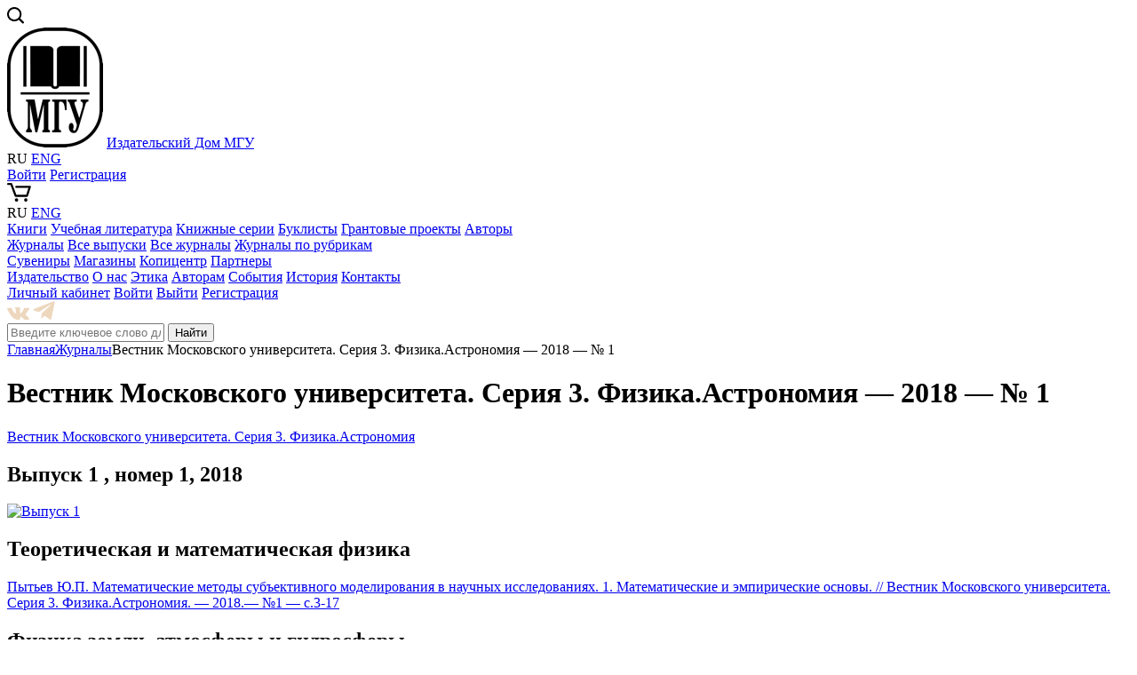

--- FILE ---
content_type: text/html; charset=UTF-8
request_url: https://msupress.com/catalogue/magazines/archiv/vestnik-moskovskogo-universiteta-seriya-3-fizika-astronomiya/2457/
body_size: 32067
content:
<!DOCTYPE html>
<!--[if lt IE 7 ]><html class="ie ie6" lang="en"> <![endif]-->
<!--[if IE 7 ]><html class="ie ie7" lang="en"> <![endif]-->
<!--[if IE 8 ]><html class="ie ie8" lang="en"> <![endif]-->
<!--[if (gte IE 9)|!(IE)]><!--><html lang="ru"> <!--<![endif]-->
<html>
<head>
<title>Вестник Московского университета. Серия 3. Физика.Астрономия — 2018 — № 1. МГУ</title>
	<link rel="shortcut icon" href="/images/favicon/favicon.ico" type="image/x-icon">
	<link rel="apple-touch-icon" href="/images/favicon/apple-touch-icon.png">
	<link rel="apple-touch-icon" sizes="72x72" href="/images/favicon/apple-touch-icon-72x72.png">
	<link rel="apple-touch-icon" sizes="114x114" href="/images/favicon/apple-touch-icon-114x114.png">

	<meta http-equiv="X-UA-Compatible" content="IE=edge">
	<meta name="viewport" content="width=device-width, initial-scale=1, maximum-scale=1">

	<link rel="stylesheet" href="/bitrix/templates/msupress/libs/bootstrap/css/bootstrap-grid.min.css">
    <link rel="stylesheet" href="/bitrix/templates/msupress/libs/font-awesome-4.2.0/css/font-awesome.min.css" />
     <link rel="stylesheet" href="/bitrix/templates/msupress/libs/fancybox/jquery.fancybox.css" />
    <link rel="stylesheet" href="/bitrix/templates/msupress/libs/owlcarousel/assets/owl.carousel.css" />
    
   	
	<link rel="stylesheet" href="/bitrix/templates/msupress/css/fonts.css">
	<link rel="stylesheet" href="/bitrix/templates/msupress/css/main.css">
    <link rel="stylesheet" href="/bitrix/templates/msupress/css/media.css">
<meta http-equiv="Content-Type" content="text/html; charset=UTF-8" />
<meta name="robots" content="index, follow" />
<meta name="keywords" content="Вестник Московского университета. Серия 3. Физика.Астрономия  2018 1, Издательский дом МГУ" />
<meta name="description" content="Вестник Московского университета. Серия 3. Физика.Астрономия — 2018 — № 1. Издательский дом МГУ" />
<link href="/bitrix/js/ui/design-tokens/dist/ui.design-tokens.min.css?171860936523463" type="text/css" rel="stylesheet"/>
<link href="/bitrix/js/ui/fonts/opensans/ui.font.opensans.min.css?16647857582320" type="text/css" rel="stylesheet"/>
<link href="/bitrix/js/main/popup/dist/main.popup.bundle.min.css?175094525228056" type="text/css" rel="stylesheet"/>
<link href="/bitrix/cache/css/s1/msupress/template_68a3fbd26fcad5bfed6abde204d95330/template_68a3fbd26fcad5bfed6abde204d95330_v1.css?176855559011527" type="text/css" rel="stylesheet" data-template-style="true"/>
<script>if(!window.BX)window.BX={};if(!window.BX.message)window.BX.message=function(mess){if(typeof mess==='object'){for(let i in mess) {BX.message[i]=mess[i];} return true;}};</script>
<script>(window.BX||top.BX).message({"JS_CORE_LOADING":"Загрузка...","JS_CORE_NO_DATA":"- Нет данных -","JS_CORE_WINDOW_CLOSE":"Закрыть","JS_CORE_WINDOW_EXPAND":"Развернуть","JS_CORE_WINDOW_NARROW":"Свернуть в окно","JS_CORE_WINDOW_SAVE":"Сохранить","JS_CORE_WINDOW_CANCEL":"Отменить","JS_CORE_WINDOW_CONTINUE":"Продолжить","JS_CORE_H":"ч","JS_CORE_M":"м","JS_CORE_S":"с","JSADM_AI_HIDE_EXTRA":"Скрыть лишние","JSADM_AI_ALL_NOTIF":"Показать все","JSADM_AUTH_REQ":"Требуется авторизация!","JS_CORE_WINDOW_AUTH":"Войти","JS_CORE_IMAGE_FULL":"Полный размер"});</script>

<script src="/bitrix/js/main/core/core.min.js?1768555513242882"></script>

<script>BX.Runtime.registerExtension({"name":"main.core","namespace":"BX","loaded":true});</script>
<script>BX.setJSList(["\/bitrix\/js\/main\/core\/core_ajax.js","\/bitrix\/js\/main\/core\/core_promise.js","\/bitrix\/js\/main\/polyfill\/promise\/js\/promise.js","\/bitrix\/js\/main\/loadext\/loadext.js","\/bitrix\/js\/main\/loadext\/extension.js","\/bitrix\/js\/main\/polyfill\/promise\/js\/promise.js","\/bitrix\/js\/main\/polyfill\/find\/js\/find.js","\/bitrix\/js\/main\/polyfill\/includes\/js\/includes.js","\/bitrix\/js\/main\/polyfill\/matches\/js\/matches.js","\/bitrix\/js\/ui\/polyfill\/closest\/js\/closest.js","\/bitrix\/js\/main\/polyfill\/fill\/main.polyfill.fill.js","\/bitrix\/js\/main\/polyfill\/find\/js\/find.js","\/bitrix\/js\/main\/polyfill\/matches\/js\/matches.js","\/bitrix\/js\/main\/polyfill\/core\/dist\/polyfill.bundle.js","\/bitrix\/js\/main\/core\/core.js","\/bitrix\/js\/main\/polyfill\/intersectionobserver\/js\/intersectionobserver.js","\/bitrix\/js\/main\/lazyload\/dist\/lazyload.bundle.js","\/bitrix\/js\/main\/polyfill\/core\/dist\/polyfill.bundle.js","\/bitrix\/js\/main\/parambag\/dist\/parambag.bundle.js"]);
</script>
<script>BX.Runtime.registerExtension({"name":"pull.protobuf","namespace":"BX","loaded":true});</script>
<script>BX.Runtime.registerExtension({"name":"rest.client","namespace":"window","loaded":true});</script>
<script>(window.BX||top.BX).message({"pull_server_enabled":"N","pull_config_timestamp":0,"shared_worker_allowed":"Y","pull_guest_mode":"N","pull_guest_user_id":0,"pull_worker_mtime":1744728961});(window.BX||top.BX).message({"PULL_OLD_REVISION":"Для продолжения корректной работы с сайтом необходимо перезагрузить страницу."});</script>
<script>BX.Runtime.registerExtension({"name":"pull.client","namespace":"BX","loaded":true});</script>
<script>BX.Runtime.registerExtension({"name":"pull","namespace":"window","loaded":true});</script>
<script>BX.Runtime.registerExtension({"name":"ui.design-tokens","namespace":"window","loaded":true});</script>
<script>BX.Runtime.registerExtension({"name":"ui.fonts.opensans","namespace":"window","loaded":true});</script>
<script>BX.Runtime.registerExtension({"name":"main.popup","namespace":"BX.Main","loaded":true});</script>
<script>BX.Runtime.registerExtension({"name":"popup","namespace":"window","loaded":true});</script>
<script>(window.BX||top.BX).message({"LANGUAGE_ID":"ru","FORMAT_DATE":"DD.MM.YYYY","FORMAT_DATETIME":"DD.MM.YYYY HH:MI:SS","COOKIE_PREFIX":"MSUPRESS","SERVER_TZ_OFFSET":"10800","UTF_MODE":"Y","SITE_ID":"s1","SITE_DIR":"\/","USER_ID":"","SERVER_TIME":1769836254,"USER_TZ_OFFSET":0,"USER_TZ_AUTO":"Y","bitrix_sessid":"ff2d52b907c1bbd5aab09d9484c1df65"});</script>


<script src="/bitrix/js/pull/protobuf/protobuf.js?1597761235274055"></script>
<script src="/bitrix/js/pull/protobuf/model.min.js?159776123514190"></script>
<script src="/bitrix/js/rest/client/rest.client.min.js?16019047959240"></script>
<script src="/bitrix/js/pull/client/pull.client.min.js?174982020749849"></script>
<script src="/bitrix/js/main/popup/dist/main.popup.bundle.min.js?176855551467515"></script>
<script>BX.setJSList(["\/bitrix\/components\/scody\/cookie\/templates\/.default\/script.js"]);</script>
<script>BX.setCSSList(["\/bitrix\/templates\/.default\/components\/bitrix\/system.auth.form\/eshop_adapt\/style.css","\/bitrix\/templates\/.default\/components\/bitrix\/system.auth.form\/eshop_adapt_auth\/style.css","\/bitrix\/components\/scody\/cookie\/templates\/.default\/style.css","\/bitrix\/templates\/msupress\/styles.css"]);</script>
<script>
					(function () {
						"use strict";

						var counter = function ()
						{
							var cookie = (function (name) {
								var parts = ("; " + document.cookie).split("; " + name + "=");
								if (parts.length == 2) {
									try {return JSON.parse(decodeURIComponent(parts.pop().split(";").shift()));}
									catch (e) {}
								}
							})("BITRIX_CONVERSION_CONTEXT_s1");

							if (cookie && cookie.EXPIRE >= BX.message("SERVER_TIME"))
								return;

							var request = new XMLHttpRequest();
							request.open("POST", "/bitrix/tools/conversion/ajax_counter.php", true);
							request.setRequestHeader("Content-type", "application/x-www-form-urlencoded");
							request.send(
								"SITE_ID="+encodeURIComponent("s1")+
								"&sessid="+encodeURIComponent(BX.bitrix_sessid())+
								"&HTTP_REFERER="+encodeURIComponent(document.referrer)
							);
						};

						if (window.frameRequestStart === true)
							BX.addCustomEvent("onFrameDataReceived", counter);
						else
							BX.ready(counter);
					})();
				</script>



<script  src="/bitrix/cache/js/s1/msupress/template_97732a3231ebf248bd7906ebbbc8daa6/template_97732a3231ebf248bd7906ebbbc8daa6_v1.js?17685555901495"></script>

</head>
<body> 
<div id="panel"></div>
<div class="header-wrap">
<header class="new-my-head">
<div class="top-line-menu"><a href="#" data-toggle=".sidebar" class="toggle-mnu"><span></span></a></div>

<a href="/search/" class="top-line-search"><div class="top-line-search-a img-wrap"><img src="/images/search.svg"></div> </a>
<div class="b-top-logo">
<a href="/" class="top-line-home-icon img-wrap"><img src="/images/msu-logo.png"></a>
<a href="/" class="top-line-home">Издательский Дом МГУ</a>
</div>
<div class="top-line-social">
<a target="_blank" href="https://vk.com/isdatmsu" class="top-line-social-vk"></a> <a target="_blank" href="https://t.me/msupress" class="top-line-social-tg"></a></div>
<div class="top-line-lang">RU <a href="/en/">ENG</a></div>
<div class="bx_login_block">
	<span id="login-line">
	<!--'start_frame_cache_login-line'-->			<a class="bx_login_top_inline_link" href="javascript:void(0)" onclick="openAuthorizePopup()">Войти</a>
						<a class="bx_login_top_inline_link" href="/auth/?register=yes&amp;register=yes&amp;backurl=%2Fcatalogue%2Fmagazines%2Farchiv%2Fvestnik-moskovskogo-universiteta-seriya-3-fizika-astronomiya%2F2457%2F" >Регистрация</a>
			
			<script>
				BX.localStorage.remove("eshop_user_name");
			</script>
		<!--'end_frame_cache_login-line'-->	</span>
</div>


<div id="bx_auth_popup_form" style="display:none;" class="bx_login_popup_form">
	<!--'start_frame_cache_8k8aZS'--><div class="login_page">
				<form name="system_auth_formPqgS8z" method="post" target="_top" action="/auth/" class="bx_auth_form">
		<input type="hidden" name="AUTH_FORM" value="Y" />
		<input type="hidden" name="TYPE" value="AUTH" />
				<input type="hidden" name="backurl" value="/catalogue/magazines/archiv/vestnik-moskovskogo-universiteta-seriya-3-fizika-astronomiya/2457/" />
				
		<strong>Войти</strong><br>
		<input class="input_text_style" type="text" name="USER_LOGIN" maxlength="255" value="" /><br><br>
		<strong>Пароль:</strong><br>
		<input class="input_text_style" type="password" name="USER_PASSWORD" maxlength="255" /><br>

				<span style="display:block;height:7px;"></span>
					<span class="rememberme"><input type="checkbox" id="USER_REMEMBER" name="USER_REMEMBER" value="Y" checked/>Запомнить меня</span>
		
				<noindex>
			<span class="forgotpassword" style="padding-left:75px;"><a href="/auth/?forgot_password=yes" rel="nofollow">Забыли пароль?</a></span>
		</noindex>
				<br><br><input type="submit" name="Login" class="bt_blue big shadow" value="Войти" />
	</form>
</div>
<script type="text/javascript">
try{document.form_auth.USER_LOGIN.focus();}catch(e){}
</script>

<!--'end_frame_cache_8k8aZS'--></div>

<script>
	function openAuthorizePopup()
	{
		var authPopup = BX.PopupWindowManager.create("AuthorizePopup", null, {
			autoHide: true,
			//	zIndex: 0,
			offsetLeft: 0,
			offsetTop: 0,
			overlay : true,
			draggable: {restrict:true},
			closeByEsc: true,
			closeIcon: { right : "12px", top : "10px"},
			content: '<div style="width:400px;height:400px; text-align: center;"><span style="position:absolute;left:50%; top:50%"><img src="/bitrix/templates/.default/components/bitrix/system.auth.form/eshop_adapt/images/wait.gif"/></span></div>',
			events: {
				onAfterPopupShow: function()
				{
					this.setContent(BX("bx_auth_popup_form"));
				}
			}
		});

		authPopup.show();
	}
</script>
<a href="/personal/cart/" class="top-line-cart"><div class="top-line-cart-a img-wrap"><img src="/images/shopping-cart.svg"></div></a>     	
  

<div class="main-mnu">
<div class="main-mnu-drop"></div>
<div class="main-mnu-wrap">

	<div class="main-mnu-1">
<div class="top-line-lang-mob">RU <a href="/en/">ENG</a></div>
    	<a href="/catalogue/books/" class="main-mnu-big">Книги</a>



			<a href="/catalogue/books/uchebnaya-literatura/">Учебная литература</a>
		
			<a href="/catalogue/books/knizhnye-serii/">Книжные серии</a>
		
			<a href="/catalogue/books/rubriki/">Буклисты</a>
		
			<a href="/grants/">Грантовые проекты</a>
		
			<a href="/catalogue/books/authors/">Авторы</a>
		


 </div>
    <div class="main-mnu-2">
    	<a href="/catalogue/magazines/" class="main-mnu-big">Журналы</a>



			<a href="/catalogue/magazines/archiv/" class="active_top">Все выпуски</a>
		
			<a href="/catalogue/magazines/">Все журналы</a>
		
			<a href="/catalogue/magazines/">Журналы по рубрикам</a>
		


</div>
    <div class="main-mnu-3">



	
		<a href="/suvenir/" class="main-mnu-big">Сувениры</a>	
	
	
		<a href="/shops/" class="main-mnu-big">Магазины</a>	
	
	
		<a href="/services/kopitsentr/" class="main-mnu-big">Копицентр</a>	
	
	
		<a href="/about/partners/" class="main-mnu-big">Партнеры</a>	
	


</div>
    <div class="main-mnu-4">
    	<a href="/about/" class="main-mnu-big">Издательство</a>



			<a href="/about/">О нас</a>
		
			<a href="/about/eticheskaya-politika/">Этика</a>
		
			<a href="/avtoram/">Авторам</a>
		
			<a href="/events/">События</a>
		
			<a href="/about/istoriya/">История</a>
		
			<a href="/about/kontakty/">Контакты</a>
		


</div>
    <div class="main-mnu-5">
		<a href="/personal/profile/" class="main-mnu-big">Личный кабинет</a>
		<a href="/auth/">Войти</a>
       <a href="?logout=yes">Выйти</a>
       <a href="/personal/profile/?register=yes">Регистрация</a>
<div class="top-social">
<a target="_blank" href="https://vk.com/isdatmsu" class="footer-vk img-wrap"><img src="/images/vkontakte.svg"></a> <a target="_blank" href="https://t.me/msupress" class="footer-vk img-wrap"><img src="/images/telegram.svg"></a> </div> 
</div>
</div>

</div>
<div class="main-search">
	<div class="main-search-drop"></div>
	<div class="main-search-wrap">
    	<form action="/search/index.php" method="get">
		<div class="bx-input-group">
			<input id="" type="text" name="q" value="" autocomplete="off" class="bx-form-control" placeholder="Введите ключевое слово для поиска">
			<span class="bx-input-group-btn">
				<button class="btn-green" type="submit" name="s">Найти</button>
			</span>
		</div>
	</form>
	</div>
</div>

</header>
</div>

<div class="wrapper">
<div class="crumbs">
	<div class="container">
		<a href="/" title="Главная" itemprop="url">Главная</a><a href="/catalogue/magazines/" title="Журналы" itemprop="url">Журналы</a>Вестник Московского университета. Серия 3. Физика.Астрономия — 2018 — № 1	</div>
</div>

<div class="page-head">
	<div class="container">				
		<div class="row">
			<div class="col-md-12">
            	<h1 class="page-h1">Вестник Московского университета. Серия 3. Физика.Астрономия — 2018 — № 1</h1>
</div>
		</div>
	</div>
</div>

           
<div class="b-journal-issue">
	<div class="container">
    	<div class="row"> 
        <div class="col-md-12"> 
<div class="b-journal-issue-info">
            	
				
				
				
						  		   
<div class='b-journal-issue-info-name'><a href='/catalogue/magazines/fizika/1453/'>Вестник Московского университета. Серия 3. Физика.Астрономия</a></div>	 
	 		
				
				
				
		
	    <h2 class="b-journal-issue-name">Выпуск 1    , номер 1,
     		
	    	
	  2018	 		
	    		
	    		
	    		
	    		
		</h2>
					
				
				
				
				
				
		
	
	
    </div> 
	
<div class="b-journal-issue-cover"><a href="/upload/iblock/87a/vestnikSer320181.jpg" class="img-wrap fancybox"><img src="/upload/iblock/87a/vestnikSer320181.jpg"			
			alt="Выпуск 1"/></a></div> 
</div>
        </div>
	</div>
</div>       
<div class="b-issue-description">
	<div class="container">
    	<div class="row">      
       		<div class="col-md-12">
					<h2 class="b-issue-description-h2">Теоретическая и математическая физика</h2>
<div class="b-issue-article">
	<div class="b-issue-article-name">
 <a target="_blank" href="https://elibrary.ru/item.asp?id=35192942">Пытьев Ю.П. Математические методы субъективного моделирования в научных исследованиях. 1. Математические и эмпирические основы. // Вестник Московского университета. Серия 3. Физика.Астрономия. — 2018.— №1 — с.3-17 </a>
	</div>
</div>
<h2 class="b-issue-description-h2">Физика земли, атмосферы и гидросферы</h2>
<div class="b-issue-article">
	<div class="b-issue-article-name">
 <a target="_blank" href="https://elibrary.ru/item.asp?id=35192943">Фролов В.Л., Рапопорт В.О., Шорохова Е.А., Парро М., Рош Ж.Л. The results of measurements of features of artificial electromagnetic and plasma perturbations in the outer ionosphere of the earth using the demeter satellite. // Вестник Московского университета. Серия 3. Физика.Астрономия. — 2018.— №1 — с.18-40 </a>
	</div>
</div>
<h2 class="b-issue-description-h2">Теоретическая и математическая физика</h2>
<div class="b-issue-article">
	<div class="b-issue-article-name">
 <a target="_blank" href="https://elibrary.ru/item.asp?id=35192944">Делицын А.Л. Об области локализации точек возникновения обратных волн в волноводе с анизотропным заполнением. // Вестник Московского университета. Серия 3. Физика.Астрономия. — 2018.— №1 — с.41-44 </a>
	</div>
</div>
<div class="b-issue-article">
	<div class="b-issue-article-name">
 <a target="_blank" href="https://elibrary.ru/item.asp?id=35192945">Жуковский К.В. Гармоническое решение гиперболического уравнения теплопроводности и его связь с уравнением Гюйера-Крумхансля. // Вестник Московского университета. Серия 3. Физика.Астрономия. — 2018.— №1 — с.45-52 </a>
	</div>
</div>
<div class="b-issue-article">
	<div class="b-issue-article-name">
 <a target="_blank" href="https://elibrary.ru/item.asp?id=35192946">Букжалёв Е.Е. Об одном способе исследования задачи Коши для сингулярно возмущённого слабо нелинейного дифференциального уравнения первого порядка. // Вестник Московского университета. Серия 3. Физика.Астрономия. — 2018.— №1 — с.53-56 </a>
	</div>
</div>
<div class="b-issue-article">
	<div class="b-issue-article-name">
 <a target="_blank" href="https://elibrary.ru/item.asp?id=35192947">Борисов А.В., Степанова Е.А. О рождении хиггсовского бозона при слиянии глюонов. // Вестник Московского университета. Серия 3. Физика.Астрономия. — 2018.— №1 — с.57-60 </a>
	</div>
</div>
<div class="b-issue-article">
	<div class="b-issue-article-name">
 <a target="_blank" href="https://elibrary.ru/item.asp?id=35192948">Газарян В.А., Курбатова Ю.А., Овсянников Т.А., Шапкина Н.Е. Статистический анализ циклических изменений в рядах динамики метеорологических показателей на юго-западе Валдайской возвышенности. // Вестник Московского университета. Серия 3. Физика.Астрономия. — 2018.— №1 — с.61-67 </a>
	</div>
</div>
<h2 class="b-issue-description-h2">Физика атомного ядра и элементарных частиц</h2>
<div class="b-issue-article">
	<div class="b-issue-article-name">
 <a target="_blank" href="https://elibrary.ru/item.asp?id=35192949">Варламов В.В., Кайдарова В.Д., Степанов М.Е. Достоверность сечений парциальных фотонейтронных реакций для ядра <sup>98</sup> МО. // Вестник Московского университета. Серия 3. Физика.Астрономия. — 2018.— №1 — с.68-75</a>
	</div>
</div>
<h2 class="b-issue-description-h2">Радиофизика, электроника, акустика</h2>
<div class="b-issue-article">
	<div class="b-issue-article-name">
 <a target="_blank" href="https://elibrary.ru/item.asp?id=35192950">Зарубин В.П., Бычков А.С., Карабутов А.А., Симонова В.А., Кудинов И.А., Черепецкая Е.Б. Профилометрия твердых тел с помощью лазерной ультразвуковой томографии в реальном масштабе времени. // Вестник Московского университета. Серия 3. Физика.Астрономия. — 2018.— №1 — с.76-83 </a>
	</div>
</div>
<h2 class="b-issue-description-h2">Оптика и спектроскопия. Лазерная физика</h2>
<div class="b-issue-article">
	<div class="b-issue-article-name">
 <a target="_blank" href="https://elibrary.ru/item.asp?id=35192951">Мильков М.Г., Волошинов В.Б., Исаенко Л.И., Веденяпин В.Н. Экспериментальное исследование сверхширокополосной и сверхширокоапертурной неколлинеарной акустооптической дифракции в оптически двуосном кристалле калий титанил арсената. // Вестник Московского университета. Серия 3. Физика.Астрономия. — 2018.— №1 — с.84-89 </a>
	</div>
</div>
<h2 class="b-issue-description-h2">Физика конденсированного состояния вещества</h2>
<div class="b-issue-article">
	<div class="b-issue-article-name">
 <a target="_blank" href="https://elibrary.ru/item.asp?id=35192952">Хунджуа А.Г., Птицын А.Г., Бровкина Е.А. Группы симметрии решетки аустенита и строение самоаккомодационных комплексов мартенситных кристаллов в сплавах с эффектами памяти формы. // Вестник Московского университета. Серия 3. Физика.Астрономия. — 2018.— №1 — с.90-95 </a>
	</div>
</div>
<div class="b-issue-article">
	<div class="b-issue-article-name">
 <a target="_blank" href="https://elibrary.ru/item.asp?id=35192953">Козлов В.И. Геометрическая интерпретация эффективного поля одноосной анизотропии в магнитных пленках. // Вестник Московского университета. Серия 3. Физика.Астрономия. — 2018.— №1 — с.96-100 </a>
	</div>
</div>
<div class="b-issue-article">
	<div class="b-issue-article-name">
 <a target="_blank" href="https://elibrary.ru/item.asp?id=35192954">Шалыгина Е.Е., Макаров А.В., Харламова А.М. Особенности структурных и магнитных характеристик низкоразмерных систем на основе кобальта и меди. // Вестник Московского университета. Серия 3. Физика.Астрономия. — 2018.— №1 — с.101-107 </a>
	</div>
</div>
<h2 class="b-issue-description-h2">Химическая физика, физическая кинетика и физика плазмы</h2>
<div class="b-issue-article">
	<div class="b-issue-article-name">
 <a target="_blank" href="https://elibrary.ru/item.asp?id=35192955">Дешко К.И., Черников В.А. Об оптимизации системы питания магнитоплазменного компрессора. // Вестник Московского университета. Серия 3. Физика.Астрономия. — 2018.— №1 — с.108-113 </a>
	</div>
</div>
 <br>	    		<div style="clear: left;">
				
				
				
				
		<a href="/catalogue/magazines/archiv/vestnik-moskovskogo-universiteta-seriya-3-fizika-astronomiya/2458/" class="next-item">следующий выпуск</a>	
			
			
	<a href="/catalogue/magazines/archiv/vestnik-moskovskogo-universiteta-seriya-3-fizika-astronomiya/2424/" class="prev-item">предыдущий выпуск</a>
	 		
		</div>
	

</div>
</div>
</div>
</div>
<br>
 <a href="/catalogue/magazines/" class="all-items">Все журналы</a>
<footer class="s-footer">
	<div class="container">
	<div class="row">
<a href="/catalogue/books/rubriki/3572/" class="footer-banner">
<img src="/images/baner/banner-270-logo.png" alt="Издательство к 270-летию МГУ">
</a>
</div>    	<div class="row">  
<div class="col-md-6 col-sm-6 col-xs-12 footer-1">
<div class="footer-logo ">
<a href="http://www.msu.ru/" class="footer-logo-msu" target="_blank">Московский Государственный Университет</a>
	<a href="/" class="footer-logo-pub">
	Издательский Дом МГУ</a>
<div class="footer-social">
<a target="_blank" href="https://vk.com/isdatmsu" class="footer-vk img-wrap"><img src="/images/vkontakte.svg"></a> <a target="_blank" href="https://t.me/msupress" class="footer-vk img-wrap"><img src="/images/telegram.svg"></a> </div>                
</div>
<div class="footer-phones">
<p>Москва, Ленинские горы,<br> дом 1, строение 15<br>
телефон: <a href="tel:+74959393291" class="footer-phone">(495) 939-32-91</a><br>
<a href="mailto:info@msupress.com">info@msupress.com</a></p>                    
<p>Отдел реализации<br>
телефон: <a href="tel:+74959393323" class="footer-phone">(495) 939-33-23</a><br>
<a href="mailto:zakaz@msupress.com">zakaz@msupress.com</a></p>                    

</div>
</div>
<div class="col-md-6 col-sm-6 col-xs-12 footer-2">
            	<div class="footer-menu-1">
                	<p class="footer-heading">Издательство</p>
<p class="">



			<a href="/about/direktsiya/">Руководство</a><br/>
		
			<a href="/about/kontakty/">Контакты</a><br/>
		
			<a href="/about/partners/">Партнеры</a><br/>
		


</p>
<p class="">



			<a href="/about/">Издательство сегодня</a><br/>
		
			<a href="/about/eticheskaya-politika/">Этика</a><br/>
		
			<a href="/about/istoriya/">История</a><br/>
		


 </p>   
</div>
<div class="footer-menu-2">
                	<p class="footer-heading">Отдел реализации</p>
                    <p class="">



			<a href="/shop/">Об отделе реализации</a><br/>
		
			<a href="/shops/">Магазины</a><br/>
		
			<a href="/shop/dostavka-i-opalata/">Доставка и оплата</a><br/>
		
			<a href="/shop/obratnaya-svyaz/">Обратная связь</a><br/>
		
			<a href="/shop/optovym-pokupatelya/">Оптовые продажи</a><br/>
		


</p>
                </div>
                <div class="footer-sub">
<p class="footer-heading">Основное</p>
 <p class="">


			<a href="/catalogue/books/">Книги</a><br/>
		
			<a href="/catalogue/magazines/" class="active_bottom">Журналы</a><br/>
		
			<a href="/suvenir/">Сувениры</a><br/>
		
			<a href="/services/kopitsentr/">Копицентр</a><br/>
		


</p>
<p>
 <a href="/about/polzovatelskoe-soglashenie/">Пользовательское соглашение</a><br>
 <a href="/about/politika-konfidentsialnosti/">Политика конфиденциальности</a><br>
</p>
</div>                    
            </div>

 </div>
    </div>
</footer>
	
<div class="widget_cookie widget_cookie__style2 cookie__hide" id="cookie_9954b9a3be920a789c56054d0368fcb9"
     style=""
>
    <div class="widget_cookie__text">На этом сайте используются файлы cookie. Мы собираем их для анализа трафика и улучшения работы интернет-магазина - <a href='/about/politika-konfidentsialnosti/' class='b-cookie-a'>политика конфиденциальности</a>.</div>
    <button class="widget_cookie__btn-close-cookie btn btn-primary" onclick="cookie_cookie_9954b9a3be920a789c56054d0368fcb9.acceptCookies('cookie_9954b9a3be920a789c56054d0368fcb9')"
            style=""
    >OK</button>

    <script>
        // ������ ��������� � ��������� ��������
        const cookie_cookie_9954b9a3be920a789c56054d0368fcb9 = new CookieManager({
            containerId: 'cookie_9954b9a3be920a789c56054d0368fcb9',
            cookieExpireDays: 30,
            checkCookieTimeout: 3000,
            cookieName: 'userConsent_cookie_9954b9a3be920a789c56054d0368fcb9',
            cookieValue: 'granted',
        });
    </script>
</div>
	
<div class="scroll-top" title="Наверх"></div>

<!-- Yandex.Metrika counter -->
<script type="text/javascript">
    (function (d, w, c) {
        (w[c] = w[c] || []).push(function() {
            try {
                w.yaCounter44970715 = new Ya.Metrika({
                    id:44970715,
                    clickmap:true,
                    trackLinks:true,
                    accurateTrackBounce:true,
                    webvisor:true
                });
            } catch(e) { }
        });

        var n = d.getElementsByTagName("script")[0],
            s = d.createElement("script"),
            f = function () { n.parentNode.insertBefore(s, n); };
        s.type = "text/javascript";
        s.async = true;
        s.src = "https://mc.yandex.ru/metrika/watch.js";

        if (w.opera == "[object Opera]") {
            d.addEventListener("DOMContentLoaded", f, false);
        } else { f(); }
    })(document, window, "yandex_metrika_callbacks");
</script>
<noscript><div><img src="https://mc.yandex.ru/watch/44970715" style="position:absolute; left:-9999px;" alt="" /></div></noscript>
<!-- /Yandex.Metrika counter -->	
</div>



	<!--[if lt IE 9]>
	<script src="/bitrix/templates/msupress/libs/html5shiv/es5-shim.min.js"></script>
	<script src="/bitrix/templates/msupress/libs/html5shiv/html5shiv.min.js"></script>
	<script src="/bitrix/templates/msupress/libs/html5shiv/html5shiv-printshiv.min.js"></script>
	<script src="/bitrix/templates/msupress/libs/respond/respond.min.js"></script>
	<![endif]-->

<script src="/bitrix/templates/msupress/libs/jquery/jquery.min.js"></script>

<script src="/bitrix/templates/msupress/libs/fancybox/jquery.fancybox.pack.js"></script>

<script src="/bitrix/templates/msupress/libs/owlcarousel/owl.carousel.min.js"></script>           

<script src="/bitrix/templates/msupress/js/common.js"></script>

	
		
     	
</body>
</html>

--- FILE ---
content_type: image/svg+xml
request_url: https://msupress.com/images/vkontakte.svg
body_size: 968
content:
<svg width="25" height="14" viewBox="0 0 25 14" xmlns="http://www.w3.org/2000/svg"><title>4B259DAD-A225-4DBA-900B-9F6F00FF5E09</title><path d="M13.726 13.941s.451-.049.682-.292c.212-.224.205-.645.205-.645s-.029-1.967.902-2.258c.917-.285 2.094 1.903 3.344 2.744.944.636 1.66.497 1.66.497l3.34-.046s1.746-.105.918-1.453c-.068-.11-.483-.997-2.482-2.82-2.094-1.907-1.813-1.598.708-4.898 1.536-2.009 2.15-3.235 1.958-3.76-.183-.502-1.312-.368-1.312-.368l-3.76.022s-.278-.037-.485.084c-.201.12-.332.396-.332.396s-.594 1.555-1.388 2.877c-1.674 2.79-2.343 2.937-2.617 2.765-.637-.405-.478-1.623-.478-2.489 0-2.704.418-3.83-.813-4.122-.408-.098-.709-.161-1.754-.172-1.342-.013-2.477.005-3.12.313-.428.206-.758.664-.556.69.248.033.81.15 1.109.548.385.515.372 1.67.372 1.67s.221 3.182-.518 3.577c-.506.271-1.2-.282-2.693-2.813-.764-1.296-1.342-2.73-1.342-2.73s-.11-.267-.31-.411C4.723.673 4.387.619 4.387.619L.815.642S.278.656.081.885c-.174.203-.013.624-.013.624s2.796 6.423 5.963 9.66c2.904 2.967 6.2 2.772 6.2 2.772h1.495z" fill="#EDD7BD" fill-rule="evenodd"/></svg>